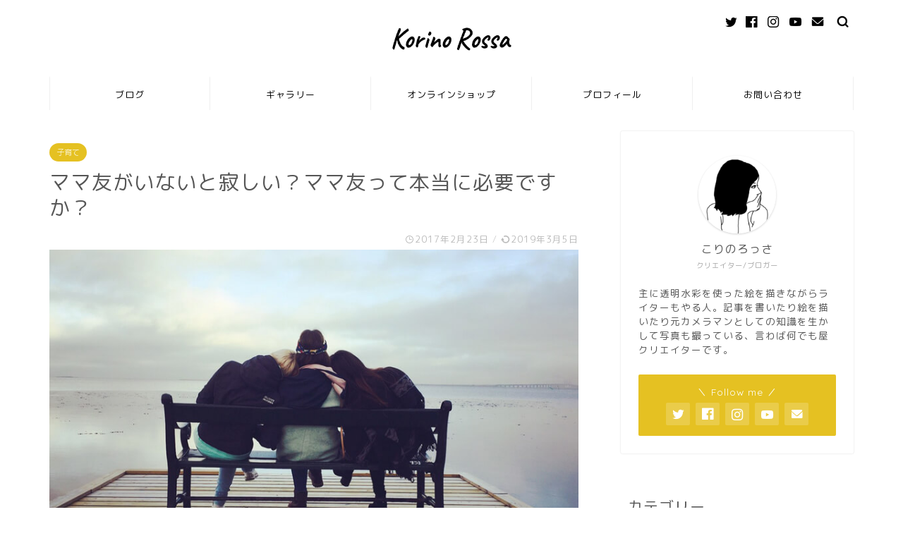

--- FILE ---
content_type: text/html; charset=utf-8
request_url: https://www.google.com/recaptcha/api2/aframe
body_size: 269
content:
<!DOCTYPE HTML><html><head><meta http-equiv="content-type" content="text/html; charset=UTF-8"></head><body><script nonce="wq1YKqwH3EUkDxKHjpkJbQ">/** Anti-fraud and anti-abuse applications only. See google.com/recaptcha */ try{var clients={'sodar':'https://pagead2.googlesyndication.com/pagead/sodar?'};window.addEventListener("message",function(a){try{if(a.source===window.parent){var b=JSON.parse(a.data);var c=clients[b['id']];if(c){var d=document.createElement('img');d.src=c+b['params']+'&rc='+(localStorage.getItem("rc::a")?sessionStorage.getItem("rc::b"):"");window.document.body.appendChild(d);sessionStorage.setItem("rc::e",parseInt(sessionStorage.getItem("rc::e")||0)+1);localStorage.setItem("rc::h",'1765501192041');}}}catch(b){}});window.parent.postMessage("_grecaptcha_ready", "*");}catch(b){}</script></body></html>

--- FILE ---
content_type: text/css;charset=UTF-8
request_url: https://www.korino-rossa.com/?custom-css=108b99b1d3
body_size: 2033
content:
/*--------------------------------------
Rinkerのデザイン変更
--------------------------------------*/
/*-----全体-----*/
div.yyi-rinker-contents {/*内容（全体）*/
    border: solid 1px #42424230;/*枠線の種類・幅・色*/
    border-radius: 10px;/*枠線の丸み（上　右）*/
    box-shadow: 0 0px 3px rgba(0, 0, 0, 0.1);/*影*/
}
div.yyi-rinker-contents div.yyi-rinker-box {/*内容（中身）*/
    padding: 1em 0;/*余白（中）*/
}
/*-----左側（画像）-----*/
div.yyi-rinker-contents div.yyi-rinker-image {/*画像*/
    margin-left: 3%;/*左の余白*/
    width: 30%;/*画像の幅*/
}
/*-----右側（商品名やボタンなど）-----*/
div.yyi-rinker-info {/*右側全体*/
    padding: 0 3%;/*左右の余白*/
    width: 100%;/*右側全体の幅*/
}
.yyi-rinker-title {/*商品名*/
    font-size: .9em;/*文字の大きさ*/
}
div.yyi-rinker-contents div.yyi-rinker-title p {/*タイトル*/
    margin: 0;/*タイトルの余白*/
}
div.yyi-rinker-contents div.yyi-rinker-title a {/*タイトル*/
    color: #42424290;/*タイトルの文字色*/
}
div.yyi-rinker-contents div.yyi-rinker-detail {/*販売者と価格*/
    font-size: .8em;/*文字の大きさ*/
    color: #42424280;/*文字の色*/
    padding-left: 0;/*左側の余白*/
    margin-top: 0;/*上の余白*/
}
div.yyi-rinker-contents div.yyi-rinker-detail .price-box {/*価格*/
    margin: .5em 0;/*上下の余白*/
}
div.yyi-rinker-contents div.yyi-rinker-detail .price-box .price {/*価格の文字*/
    letter-spacing: 0.1em;/*文字の間隔*/
    font-size: 1.2em;/*文字の大きさ*/
    margin-right: .5em;/*右側の余白*/
}
div.yyi-rinker-contents ul.yyi-rinker-links li {/*すべてのボタン*/
    width: 41%;/*幅（2列になるように）*/
    padding: 0 0.6em;/*左右の余白（ボタン内）*/
    margin: .5em 1.5em .4em 0;/*左側の余白だけ0（ボタン外）*/
    box-shadow: 0 2px 3px rgba(0,0,0,.2);/*影*/
    font-size: .8em;/*文字の大きさ*/
    overflow:hidden;
}

div.yyi-rinker-contents ul.yyi-rinker-links li.amazonlink a:before, div.yyi-rinker-contents ul.yyi-rinker-links li.rakutenlink a:before, div.yyi-rinker-contents ul.yyi-rinker-links li.yahoolink a:before {
    display: none;/*マーク削除*/
}
/*-----ボタンの色-----*/
div.yyi-rinker-contents ul.yyi-rinker-links li.amazonlink {/*Amazon*/
    background: #FFB74D;
}
div.yyi-rinker-contents ul.yyi-rinker-links li.amazonlink a {
    color: #fff;
}
div.yyi-rinker-contents ul.yyi-rinker-links li.rakutenlink {/*楽天*/
    background: #FF5252;
}
div.yyi-rinker-contents ul.yyi-rinker-links li.yahoolink {/*Yahoo*/
    background: #ff7657;
}

div.yyi-rinker-contents ul.yyi-rinker-links li.freelink1 {/*自由URL１*/
    background: #458500;
}
div.yyi-rinker-contents ul.yyi-rinker-links li.freelink2 {/*自由URL２*/
    background: #3AADF4;
}
/*-----マウスホバー（ボタン）-----*/
div.yyi-rinker-contents ul.yyi-rinker-links li:hover {
    box-shadow: 0 3px 14px rgba(0, 0, 0, .25);/*優しく浮き上がる影*/
}
div.yyi-rinker-contents ul.yyi-rinker-links li.amazonlink a:hover, div.yyi-rinker-contents ul.yyi-rinker-links li.rakutenlink a:hover, div.yyi-rinker-contents ul.yyi-rinker-links li.yahoolink a:hover {
    box-shadow: none;/*手前のマウスホバー*/
}
div.yyi-rinker-contents ul.yyi-rinker-links li a:hover {
    opacity: 1;/*ホバー時に薄くなるのをオフ*/
}
@media screen and (max-width: 767px){/*スマホ表示用（ブレイクポイント767px）*/
/*-----全体-----*/
div.yyi-rinker-contents div.yyi-rinker-box {
    display: block;/*縦表示になるように*/
}
/*-----画像ー----*/
div.yyi-rinker-contents div.yyi-rinker-image {
    width: auto;/*画像を中央表示*/
}
/*-----商品名やボタンなど-----*/
div.yyi-rinker-info {/*全体*/
    padding: 0;/*余白削除*/
    margin: auto;/*中央揃え*/
    width: 87%;/*横幅*/
    text-align: center;/*商品名やボタンを中央表示*/
    overflow:hidden;
}
div.yyi-rinker-contents div.yyi-rinker-detail .price-box .price {/*価格*/
    display: block;/*価格を縦並びにする*/
}
div.yyi-rinker-contents ul.yyi-rinker-links li {/*ボタン*/
    width: 90%;/*横幅いっぱい*/
    margin: .5em 0;/*上下の余白　左右の余白削除*/
}
body div.yyi-rinker-contents ul.yyi-rinker-links li a {/*ボタンの文字*/
    padding: 0;/*文字の余計な余白を削除*/
}}

/*--アプリーチカスタマイズ--*/
.appreach{ text-align: left; padding: 25px; margin: 0px 20px 20px; border-radius:2px; overflow: hidden; box-shadow:0px 2px 5px 1px #e5e5e5; } .appreach:after { content: ""; display: block; clear: both; } .appreach img, .appreach p { margin: 0; padding:0; } .appreach a:after { display: none; } .appreach__icon { float: left; border-radius: 10%; overflow: hidden; margin: 0 3% 0 0 !important; width: 25% !important; height: auto !important; max-width: 120px !important; } .appreach__detail { display: inline-block; font-size: 20px; line-height: 1.5; width: 72%; max-width: 72%; } .appreach__detail:after { content: ""; display: block; clear: both; } p.appreach__name { font-size: 16px; color:#555; padding-bottom:10px; font-weight:bold; line-height: 1.5em !important; max-height: 3em; overflow: hidden; } .appreach__info { font-size: 12px !important; color:#888; } .appreach__info a{ color:#aaa; } .appreach__developper, .appreach__price { margin-right: 0.5em; } .appreach__posted a { margin-left: 0.5em; } .appreach__links { float: left; height: 40px; margin-top: 15px; white-space: nowrap; } .appreach__aslink img { margin-right: 10px; height: 40px; width: 135px; } .appreach__gplink img { height: 40px; width: 134.5px; } @media only screen and (max-width: 786px){ .appreach{ margin:20px 0;} .appreach__info { font-size: 11px !important;} p.appreach__name { font-size: 15px;} } 
/*--ここまで--*/

/*--表スクロール--*/
table{
width:100%;
}
.scroll{
overflow: auto;
white-space: nowrap;
}
.scroll::-webkit-scrollbar{
	height: 5px;
}
.scroll::-webkit-scrollbar-track{
 background: #F1F1F1;
}
.scroll::-webkit-scrollbar-thumb {
 background: #BCBCBC;
}
/*--ここまで--*/

/*---------------------------
topの線消し
---------------------------*/
#home-top-widget .widget {
    box-shadow: none;
}

.jin-3column {
    margin-bottom: 0px;
}

--- FILE ---
content_type: application/javascript; charset=utf-8;
request_url: https://dalc.valuecommerce.com/app3?p=885707594&_s=https%3A%2F%2Fwww.korino-rossa.com%2Fentry%2Fmamafriend170223&vf=iVBORw0KGgoAAAANSUhEUgAAAAMAAAADCAYAAABWKLW%2FAAAAMElEQVQYV2NkFGP4n6GayTDn6AwGRtEIof9HNUsZDDjrGBh3c3X9D3j2jOGNwAQGAPNSDZcqffeWAAAAAElFTkSuQmCC
body_size: 853
content:
vc_linkswitch_callback({"t":"693b6906","r":"aTtpBgALh4ES2oGHCooD7AqKBtQImQ","ub":"aTtpBQABFVgS2oGHCooFuwqKC%2FBw9w%3D%3D","vcid":"3d8BPwYDQEsDUw4AZmTg4ip3-FkZ16bkTaKBHa1rcGzUhkdFJStHU7WroOPHJcnOcmHls_9k6cU","vcpub":"0.755585","s":3357625,"approach.yahoo.co.jp":{"a":"2821580","m":"2201292","g":"182a65ed8c"},"paypaystep.yahoo.co.jp":{"a":"2821580","m":"2201292","g":"182a65ed8c"},"mini-shopping.yahoo.co.jp":{"a":"2821580","m":"2201292","g":"182a65ed8c"},"shopping.geocities.jp":{"a":"2821580","m":"2201292","g":"182a65ed8c"},"l":4,"lohaco.yahoo.co.jp":{"a":"2686782","m":"2994932","g":"4659fd6f8c"},"lohaco.jp":{"a":"2686782","m":"2994932","g":"4659fd6f8c"},"shopping.yahoo.co.jp":{"a":"2821580","m":"2201292","g":"182a65ed8c"},"p":885707594,"paypaymall.yahoo.co.jp":{"a":"2821580","m":"2201292","g":"182a65ed8c"}})